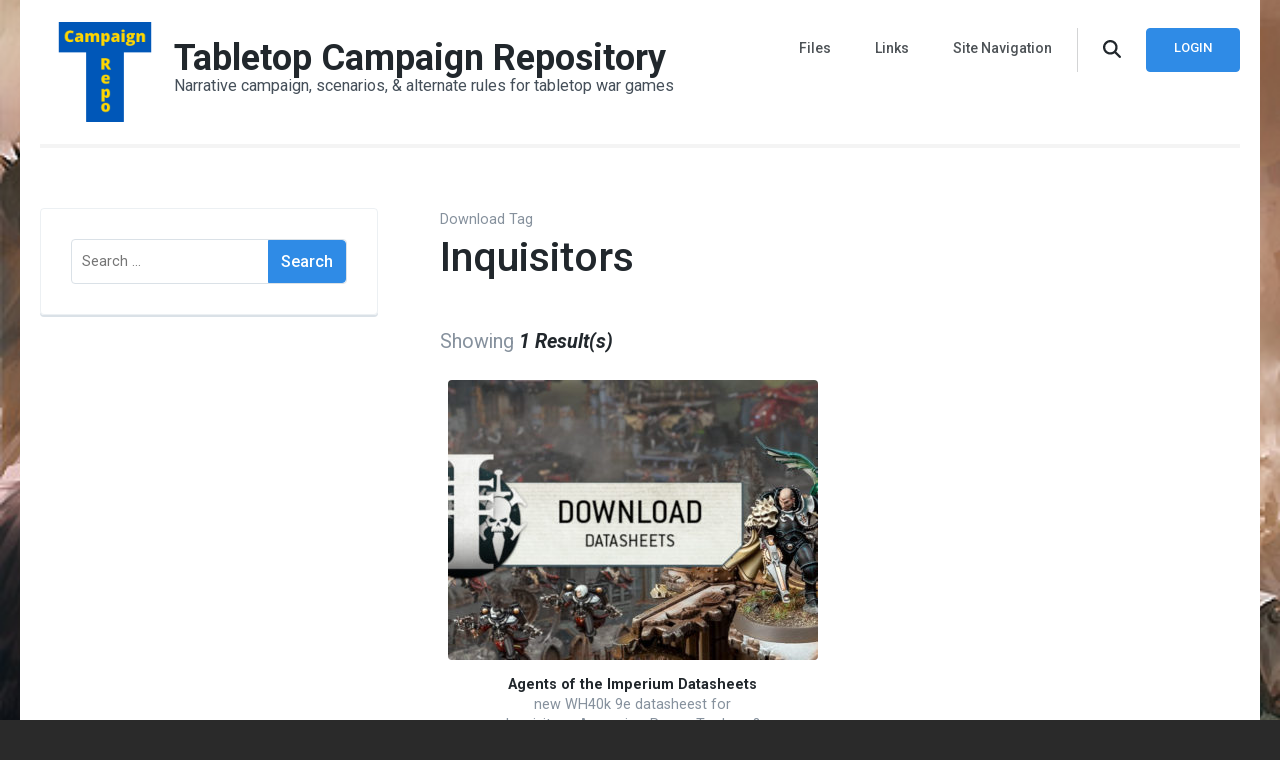

--- FILE ---
content_type: text/html; charset=UTF-8
request_url: https://tcrepo.com/downloads/tag/inquisitors/
body_size: 11270
content:
    <!DOCTYPE html>
    <html lang="en-US">
    <head itemscope itemtype="https://schema.org/WebSite">
	    <meta charset="UTF-8">
    <meta name="viewport" content="width=device-width, initial-scale=1">
    <link rel="profile" href="http://gmpg.org/xfn/11">
    <meta name='robots' content='index, follow, max-image-preview:large, max-snippet:-1, max-video-preview:-1' />

	<!-- This site is optimized with the Yoast SEO plugin v26.7 - https://yoast.com/wordpress/plugins/seo/ -->
	<title>Inquisitors Archives | Tabletop Campaign Repository</title>
	<link rel="canonical" href="https://tcrepo.com/downloads/tag/inquisitors/" />
	<meta property="og:locale" content="en_US" />
	<meta property="og:type" content="article" />
	<meta property="og:title" content="Inquisitors Archives | Tabletop Campaign Repository" />
	<meta property="og:url" content="https://tcrepo.com/downloads/tag/inquisitors/" />
	<meta property="og:site_name" content="Tabletop Campaign Repository" />
	<meta name="twitter:card" content="summary_large_image" />
	<script type="application/ld+json" class="yoast-schema-graph">{"@context":"https://schema.org","@graph":[{"@type":"CollectionPage","@id":"https://tcrepo.com/downloads/tag/inquisitors/","url":"https://tcrepo.com/downloads/tag/inquisitors/","name":"Inquisitors Archives | Tabletop Campaign Repository","isPartOf":{"@id":"https://tcrepo.com/#website"},"primaryImageOfPage":{"@id":"https://tcrepo.com/downloads/tag/inquisitors/#primaryimage"},"image":{"@id":"https://tcrepo.com/downloads/tag/inquisitors/#primaryimage"},"thumbnailUrl":"https://tcrepo.com/wp-content/uploads/edd/2023/02/aoti.jpg","breadcrumb":{"@id":"https://tcrepo.com/downloads/tag/inquisitors/#breadcrumb"},"inLanguage":"en-US"},{"@type":"ImageObject","inLanguage":"en-US","@id":"https://tcrepo.com/downloads/tag/inquisitors/#primaryimage","url":"https://tcrepo.com/wp-content/uploads/edd/2023/02/aoti.jpg","contentUrl":"https://tcrepo.com/wp-content/uploads/edd/2023/02/aoti.jpg","width":918,"height":550},{"@type":"BreadcrumbList","@id":"https://tcrepo.com/downloads/tag/inquisitors/#breadcrumb","itemListElement":[{"@type":"ListItem","position":1,"name":"Home","item":"https://tcrepo.com/"},{"@type":"ListItem","position":2,"name":"Inquisitors"}]},{"@type":"WebSite","@id":"https://tcrepo.com/#website","url":"https://tcrepo.com/","name":"Tabletop Campaign Repository","description":"Narrative campaign, scenarios, &amp; alternate rules for tabletop war games","publisher":{"@id":"https://tcrepo.com/#organization"},"potentialAction":[{"@type":"SearchAction","target":{"@type":"EntryPoint","urlTemplate":"https://tcrepo.com/?s={search_term_string}"},"query-input":{"@type":"PropertyValueSpecification","valueRequired":true,"valueName":"search_term_string"}}],"inLanguage":"en-US"},{"@type":"Organization","@id":"https://tcrepo.com/#organization","name":"Tabletop Campaign Repository","url":"https://tcrepo.com/","logo":{"@type":"ImageObject","inLanguage":"en-US","@id":"https://tcrepo.com/#/schema/logo/image/","url":"https://tcrepo.com/wp-content/uploads/2020/06/tcrepo_logo_title_orange_x_500.png","contentUrl":"https://tcrepo.com/wp-content/uploads/2020/06/tcrepo_logo_title_orange_x_500.png","width":500,"height":248,"caption":"Tabletop Campaign Repository"},"image":{"@id":"https://tcrepo.com/#/schema/logo/image/"}}]}</script>
	<!-- / Yoast SEO plugin. -->


<link rel='dns-prefetch' href='//fonts.googleapis.com' />
<link rel="alternate" type="application/rss+xml" title="Tabletop Campaign Repository &raquo; Feed" href="https://tcrepo.com/feed/" />
<link rel="alternate" type="application/rss+xml" title="Tabletop Campaign Repository &raquo; Comments Feed" href="https://tcrepo.com/comments/feed/" />
<link rel="alternate" type="application/rss+xml" title="Tabletop Campaign Repository &raquo; Inquisitors Download Tag Feed" href="https://tcrepo.com/downloads/tag/inquisitors/feed/" />
<style id='wp-img-auto-sizes-contain-inline-css' type='text/css'>
img:is([sizes=auto i],[sizes^="auto," i]){contain-intrinsic-size:3000px 1500px}
/*# sourceURL=wp-img-auto-sizes-contain-inline-css */
</style>
<style id='wp-emoji-styles-inline-css' type='text/css'>

	img.wp-smiley, img.emoji {
		display: inline !important;
		border: none !important;
		box-shadow: none !important;
		height: 1em !important;
		width: 1em !important;
		margin: 0 0.07em !important;
		vertical-align: -0.1em !important;
		background: none !important;
		padding: 0 !important;
	}
/*# sourceURL=wp-emoji-styles-inline-css */
</style>
<style id='wp-block-library-inline-css' type='text/css'>
:root{--wp-block-synced-color:#7a00df;--wp-block-synced-color--rgb:122,0,223;--wp-bound-block-color:var(--wp-block-synced-color);--wp-editor-canvas-background:#ddd;--wp-admin-theme-color:#007cba;--wp-admin-theme-color--rgb:0,124,186;--wp-admin-theme-color-darker-10:#006ba1;--wp-admin-theme-color-darker-10--rgb:0,107,160.5;--wp-admin-theme-color-darker-20:#005a87;--wp-admin-theme-color-darker-20--rgb:0,90,135;--wp-admin-border-width-focus:2px}@media (min-resolution:192dpi){:root{--wp-admin-border-width-focus:1.5px}}.wp-element-button{cursor:pointer}:root .has-very-light-gray-background-color{background-color:#eee}:root .has-very-dark-gray-background-color{background-color:#313131}:root .has-very-light-gray-color{color:#eee}:root .has-very-dark-gray-color{color:#313131}:root .has-vivid-green-cyan-to-vivid-cyan-blue-gradient-background{background:linear-gradient(135deg,#00d084,#0693e3)}:root .has-purple-crush-gradient-background{background:linear-gradient(135deg,#34e2e4,#4721fb 50%,#ab1dfe)}:root .has-hazy-dawn-gradient-background{background:linear-gradient(135deg,#faaca8,#dad0ec)}:root .has-subdued-olive-gradient-background{background:linear-gradient(135deg,#fafae1,#67a671)}:root .has-atomic-cream-gradient-background{background:linear-gradient(135deg,#fdd79a,#004a59)}:root .has-nightshade-gradient-background{background:linear-gradient(135deg,#330968,#31cdcf)}:root .has-midnight-gradient-background{background:linear-gradient(135deg,#020381,#2874fc)}:root{--wp--preset--font-size--normal:16px;--wp--preset--font-size--huge:42px}.has-regular-font-size{font-size:1em}.has-larger-font-size{font-size:2.625em}.has-normal-font-size{font-size:var(--wp--preset--font-size--normal)}.has-huge-font-size{font-size:var(--wp--preset--font-size--huge)}.has-text-align-center{text-align:center}.has-text-align-left{text-align:left}.has-text-align-right{text-align:right}.has-fit-text{white-space:nowrap!important}#end-resizable-editor-section{display:none}.aligncenter{clear:both}.items-justified-left{justify-content:flex-start}.items-justified-center{justify-content:center}.items-justified-right{justify-content:flex-end}.items-justified-space-between{justify-content:space-between}.screen-reader-text{border:0;clip-path:inset(50%);height:1px;margin:-1px;overflow:hidden;padding:0;position:absolute;width:1px;word-wrap:normal!important}.screen-reader-text:focus{background-color:#ddd;clip-path:none;color:#444;display:block;font-size:1em;height:auto;left:5px;line-height:normal;padding:15px 23px 14px;text-decoration:none;top:5px;width:auto;z-index:100000}html :where(.has-border-color){border-style:solid}html :where([style*=border-top-color]){border-top-style:solid}html :where([style*=border-right-color]){border-right-style:solid}html :where([style*=border-bottom-color]){border-bottom-style:solid}html :where([style*=border-left-color]){border-left-style:solid}html :where([style*=border-width]){border-style:solid}html :where([style*=border-top-width]){border-top-style:solid}html :where([style*=border-right-width]){border-right-style:solid}html :where([style*=border-bottom-width]){border-bottom-style:solid}html :where([style*=border-left-width]){border-left-style:solid}html :where(img[class*=wp-image-]){height:auto;max-width:100%}:where(figure){margin:0 0 1em}html :where(.is-position-sticky){--wp-admin--admin-bar--position-offset:var(--wp-admin--admin-bar--height,0px)}@media screen and (max-width:600px){html :where(.is-position-sticky){--wp-admin--admin-bar--position-offset:0px}}

/*# sourceURL=wp-block-library-inline-css */
</style><style id='global-styles-inline-css' type='text/css'>
:root{--wp--preset--aspect-ratio--square: 1;--wp--preset--aspect-ratio--4-3: 4/3;--wp--preset--aspect-ratio--3-4: 3/4;--wp--preset--aspect-ratio--3-2: 3/2;--wp--preset--aspect-ratio--2-3: 2/3;--wp--preset--aspect-ratio--16-9: 16/9;--wp--preset--aspect-ratio--9-16: 9/16;--wp--preset--color--black: #000000;--wp--preset--color--cyan-bluish-gray: #abb8c3;--wp--preset--color--white: #ffffff;--wp--preset--color--pale-pink: #f78da7;--wp--preset--color--vivid-red: #cf2e2e;--wp--preset--color--luminous-vivid-orange: #ff6900;--wp--preset--color--luminous-vivid-amber: #fcb900;--wp--preset--color--light-green-cyan: #7bdcb5;--wp--preset--color--vivid-green-cyan: #00d084;--wp--preset--color--pale-cyan-blue: #8ed1fc;--wp--preset--color--vivid-cyan-blue: #0693e3;--wp--preset--color--vivid-purple: #9b51e0;--wp--preset--gradient--vivid-cyan-blue-to-vivid-purple: linear-gradient(135deg,rgb(6,147,227) 0%,rgb(155,81,224) 100%);--wp--preset--gradient--light-green-cyan-to-vivid-green-cyan: linear-gradient(135deg,rgb(122,220,180) 0%,rgb(0,208,130) 100%);--wp--preset--gradient--luminous-vivid-amber-to-luminous-vivid-orange: linear-gradient(135deg,rgb(252,185,0) 0%,rgb(255,105,0) 100%);--wp--preset--gradient--luminous-vivid-orange-to-vivid-red: linear-gradient(135deg,rgb(255,105,0) 0%,rgb(207,46,46) 100%);--wp--preset--gradient--very-light-gray-to-cyan-bluish-gray: linear-gradient(135deg,rgb(238,238,238) 0%,rgb(169,184,195) 100%);--wp--preset--gradient--cool-to-warm-spectrum: linear-gradient(135deg,rgb(74,234,220) 0%,rgb(151,120,209) 20%,rgb(207,42,186) 40%,rgb(238,44,130) 60%,rgb(251,105,98) 80%,rgb(254,248,76) 100%);--wp--preset--gradient--blush-light-purple: linear-gradient(135deg,rgb(255,206,236) 0%,rgb(152,150,240) 100%);--wp--preset--gradient--blush-bordeaux: linear-gradient(135deg,rgb(254,205,165) 0%,rgb(254,45,45) 50%,rgb(107,0,62) 100%);--wp--preset--gradient--luminous-dusk: linear-gradient(135deg,rgb(255,203,112) 0%,rgb(199,81,192) 50%,rgb(65,88,208) 100%);--wp--preset--gradient--pale-ocean: linear-gradient(135deg,rgb(255,245,203) 0%,rgb(182,227,212) 50%,rgb(51,167,181) 100%);--wp--preset--gradient--electric-grass: linear-gradient(135deg,rgb(202,248,128) 0%,rgb(113,206,126) 100%);--wp--preset--gradient--midnight: linear-gradient(135deg,rgb(2,3,129) 0%,rgb(40,116,252) 100%);--wp--preset--font-size--small: 13px;--wp--preset--font-size--medium: 20px;--wp--preset--font-size--large: 36px;--wp--preset--font-size--x-large: 42px;--wp--preset--spacing--20: 0.44rem;--wp--preset--spacing--30: 0.67rem;--wp--preset--spacing--40: 1rem;--wp--preset--spacing--50: 1.5rem;--wp--preset--spacing--60: 2.25rem;--wp--preset--spacing--70: 3.38rem;--wp--preset--spacing--80: 5.06rem;--wp--preset--shadow--natural: 6px 6px 9px rgba(0, 0, 0, 0.2);--wp--preset--shadow--deep: 12px 12px 50px rgba(0, 0, 0, 0.4);--wp--preset--shadow--sharp: 6px 6px 0px rgba(0, 0, 0, 0.2);--wp--preset--shadow--outlined: 6px 6px 0px -3px rgb(255, 255, 255), 6px 6px rgb(0, 0, 0);--wp--preset--shadow--crisp: 6px 6px 0px rgb(0, 0, 0);}:where(.is-layout-flex){gap: 0.5em;}:where(.is-layout-grid){gap: 0.5em;}body .is-layout-flex{display: flex;}.is-layout-flex{flex-wrap: wrap;align-items: center;}.is-layout-flex > :is(*, div){margin: 0;}body .is-layout-grid{display: grid;}.is-layout-grid > :is(*, div){margin: 0;}:where(.wp-block-columns.is-layout-flex){gap: 2em;}:where(.wp-block-columns.is-layout-grid){gap: 2em;}:where(.wp-block-post-template.is-layout-flex){gap: 1.25em;}:where(.wp-block-post-template.is-layout-grid){gap: 1.25em;}.has-black-color{color: var(--wp--preset--color--black) !important;}.has-cyan-bluish-gray-color{color: var(--wp--preset--color--cyan-bluish-gray) !important;}.has-white-color{color: var(--wp--preset--color--white) !important;}.has-pale-pink-color{color: var(--wp--preset--color--pale-pink) !important;}.has-vivid-red-color{color: var(--wp--preset--color--vivid-red) !important;}.has-luminous-vivid-orange-color{color: var(--wp--preset--color--luminous-vivid-orange) !important;}.has-luminous-vivid-amber-color{color: var(--wp--preset--color--luminous-vivid-amber) !important;}.has-light-green-cyan-color{color: var(--wp--preset--color--light-green-cyan) !important;}.has-vivid-green-cyan-color{color: var(--wp--preset--color--vivid-green-cyan) !important;}.has-pale-cyan-blue-color{color: var(--wp--preset--color--pale-cyan-blue) !important;}.has-vivid-cyan-blue-color{color: var(--wp--preset--color--vivid-cyan-blue) !important;}.has-vivid-purple-color{color: var(--wp--preset--color--vivid-purple) !important;}.has-black-background-color{background-color: var(--wp--preset--color--black) !important;}.has-cyan-bluish-gray-background-color{background-color: var(--wp--preset--color--cyan-bluish-gray) !important;}.has-white-background-color{background-color: var(--wp--preset--color--white) !important;}.has-pale-pink-background-color{background-color: var(--wp--preset--color--pale-pink) !important;}.has-vivid-red-background-color{background-color: var(--wp--preset--color--vivid-red) !important;}.has-luminous-vivid-orange-background-color{background-color: var(--wp--preset--color--luminous-vivid-orange) !important;}.has-luminous-vivid-amber-background-color{background-color: var(--wp--preset--color--luminous-vivid-amber) !important;}.has-light-green-cyan-background-color{background-color: var(--wp--preset--color--light-green-cyan) !important;}.has-vivid-green-cyan-background-color{background-color: var(--wp--preset--color--vivid-green-cyan) !important;}.has-pale-cyan-blue-background-color{background-color: var(--wp--preset--color--pale-cyan-blue) !important;}.has-vivid-cyan-blue-background-color{background-color: var(--wp--preset--color--vivid-cyan-blue) !important;}.has-vivid-purple-background-color{background-color: var(--wp--preset--color--vivid-purple) !important;}.has-black-border-color{border-color: var(--wp--preset--color--black) !important;}.has-cyan-bluish-gray-border-color{border-color: var(--wp--preset--color--cyan-bluish-gray) !important;}.has-white-border-color{border-color: var(--wp--preset--color--white) !important;}.has-pale-pink-border-color{border-color: var(--wp--preset--color--pale-pink) !important;}.has-vivid-red-border-color{border-color: var(--wp--preset--color--vivid-red) !important;}.has-luminous-vivid-orange-border-color{border-color: var(--wp--preset--color--luminous-vivid-orange) !important;}.has-luminous-vivid-amber-border-color{border-color: var(--wp--preset--color--luminous-vivid-amber) !important;}.has-light-green-cyan-border-color{border-color: var(--wp--preset--color--light-green-cyan) !important;}.has-vivid-green-cyan-border-color{border-color: var(--wp--preset--color--vivid-green-cyan) !important;}.has-pale-cyan-blue-border-color{border-color: var(--wp--preset--color--pale-cyan-blue) !important;}.has-vivid-cyan-blue-border-color{border-color: var(--wp--preset--color--vivid-cyan-blue) !important;}.has-vivid-purple-border-color{border-color: var(--wp--preset--color--vivid-purple) !important;}.has-vivid-cyan-blue-to-vivid-purple-gradient-background{background: var(--wp--preset--gradient--vivid-cyan-blue-to-vivid-purple) !important;}.has-light-green-cyan-to-vivid-green-cyan-gradient-background{background: var(--wp--preset--gradient--light-green-cyan-to-vivid-green-cyan) !important;}.has-luminous-vivid-amber-to-luminous-vivid-orange-gradient-background{background: var(--wp--preset--gradient--luminous-vivid-amber-to-luminous-vivid-orange) !important;}.has-luminous-vivid-orange-to-vivid-red-gradient-background{background: var(--wp--preset--gradient--luminous-vivid-orange-to-vivid-red) !important;}.has-very-light-gray-to-cyan-bluish-gray-gradient-background{background: var(--wp--preset--gradient--very-light-gray-to-cyan-bluish-gray) !important;}.has-cool-to-warm-spectrum-gradient-background{background: var(--wp--preset--gradient--cool-to-warm-spectrum) !important;}.has-blush-light-purple-gradient-background{background: var(--wp--preset--gradient--blush-light-purple) !important;}.has-blush-bordeaux-gradient-background{background: var(--wp--preset--gradient--blush-bordeaux) !important;}.has-luminous-dusk-gradient-background{background: var(--wp--preset--gradient--luminous-dusk) !important;}.has-pale-ocean-gradient-background{background: var(--wp--preset--gradient--pale-ocean) !important;}.has-electric-grass-gradient-background{background: var(--wp--preset--gradient--electric-grass) !important;}.has-midnight-gradient-background{background: var(--wp--preset--gradient--midnight) !important;}.has-small-font-size{font-size: var(--wp--preset--font-size--small) !important;}.has-medium-font-size{font-size: var(--wp--preset--font-size--medium) !important;}.has-large-font-size{font-size: var(--wp--preset--font-size--large) !important;}.has-x-large-font-size{font-size: var(--wp--preset--font-size--x-large) !important;}
/*# sourceURL=global-styles-inline-css */
</style>

<style id='classic-theme-styles-inline-css' type='text/css'>
/*! This file is auto-generated */
.wp-block-button__link{color:#fff;background-color:#32373c;border-radius:9999px;box-shadow:none;text-decoration:none;padding:calc(.667em + 2px) calc(1.333em + 2px);font-size:1.125em}.wp-block-file__button{background:#32373c;color:#fff;text-decoration:none}
/*# sourceURL=/wp-includes/css/classic-themes.min.css */
</style>
<link rel='stylesheet' id='edd-styles-css' href='https://tcrepo.com/wp-content/plugins/easy-digital-downloads/templates/edd.min.css?ver=2.9.26' type='text/css' media='all' />
<link rel='stylesheet' id='raratheme-companion-css' href='https://tcrepo.com/wp-content/plugins/raratheme-companion/public/css/raratheme-companion-public.min.css?ver=1.4.4' type='text/css' media='all' />
<link rel='stylesheet' id='digital-download-google-fonts-css' href='https://fonts.googleapis.com/css?family=Roboto%3A100%2C100i%2C300%2C300i%2C400%2C400i%2C500%2C500i%2C700%2C700i%2C900%2C900i' type='text/css' media='all' />
<link rel='stylesheet' id='digital-download-css' href='https://tcrepo.com/wp-content/themes/digital-download/style.css?ver=1.0.6' type='text/css' media='all' />
<script type="text/javascript" src="https://tcrepo.com/wp-includes/js/jquery/jquery.min.js?ver=3.7.1" id="jquery-core-js"></script>
<script type="text/javascript" src="https://tcrepo.com/wp-includes/js/jquery/jquery-migrate.min.js?ver=3.4.1" id="jquery-migrate-js"></script>
<link rel="https://api.w.org/" href="https://tcrepo.com/wp-json/" /><link rel="EditURI" type="application/rsd+xml" title="RSD" href="https://tcrepo.com/xmlrpc.php?rsd" />
<meta name="generator" content="WordPress 6.9" />
<meta name="generator" content="Easy Digital Downloads v2.9.26" />
<style type="text/css" id="custom-background-css">
body.custom-background { background-color: #2a2a2a; background-image: url("https://tcrepo.com/wp-content/uploads/2020/06/not-so-tall-now-are-ye.jpg"); background-position: center center; background-size: cover; background-repeat: no-repeat; background-attachment: fixed; }
</style>
	<script>(()=>{var o=[],i={};["on","off","toggle","show"].forEach((l=>{i[l]=function(){o.push([l,arguments])}})),window.Boxzilla=i,window.boxzilla_queue=o})();</script><link rel="icon" href="https://tcrepo.com/wp-content/uploads/2022/02/tcrepo_logo_x_500_UA-60x60.png" sizes="32x32" />
<link rel="icon" href="https://tcrepo.com/wp-content/uploads/2022/02/tcrepo_logo_x_500_UA-300x300.png" sizes="192x192" />
<link rel="apple-touch-icon" href="https://tcrepo.com/wp-content/uploads/2022/02/tcrepo_logo_x_500_UA-300x300.png" />
<meta name="msapplication-TileImage" content="https://tcrepo.com/wp-content/uploads/2022/02/tcrepo_logo_x_500_UA-300x300.png" />

<!-- BEGIN Tracking code for Matomo -->
<script type="text/javascript">var _paq = window._paq || []; _paq.push(["setUserId", "_unknown"]); _paq.push(["trackPageView"]); _paq.push(["enableLinkTracking"]); (function() { var u="https://steamforge.net/matomo/"; _paq.push(["setTrackerUrl", u+"piwik.php"]); _paq.push(["setSiteId", "5"]); var d=document, g=d.createElement("script"), s=d.getElementsByTagName("script")[0]; g.type="text/javascript"; g.defer=true; g.async=true; g.src=u+"piwik.js"; s.parentNode.insertBefore(g,s); })();</script>
<!-- END Tracking code for Matomo -->

</head>

<body class="archive tax-download_tag term-inquisitors term-1214 custom-background wp-custom-logo wp-theme-digital-download hfeed custom-background-image custom-background-color leftsidebar" itemscope itemtype="https://schema.org/WebPage">

    <div id="page" class="site">
        <a class="skip-link screen-reader-text" href="#acc-content">Skip to content (Press Enter)</a>
    	<div class="header-holder">
		<div class="overlay"></div>
		<div class="container">
			<header id="masthead" class="site-header" itemscope itemtype="https://schema.org/WPHeader">
				    <div class="site-branding" itemscope itemtype="https://schema.org/Organization">
		<a href="https://tcrepo.com/" class="custom-logo-link" rel="home"><img width="500" height="500" src="https://tcrepo.com/wp-content/uploads/2022/02/tcrepo_logo_x_500_UA.png" class="custom-logo" alt="Tabletop Campaign Repository" decoding="async" fetchpriority="high" srcset="https://tcrepo.com/wp-content/uploads/2022/02/tcrepo_logo_x_500_UA.png 500w, https://tcrepo.com/wp-content/uploads/2022/02/tcrepo_logo_x_500_UA-300x300.png 300w, https://tcrepo.com/wp-content/uploads/2022/02/tcrepo_logo_x_500_UA-150x150.png 150w, https://tcrepo.com/wp-content/uploads/2022/02/tcrepo_logo_x_500_UA-60x60.png 60w" sizes="(max-width: 500px) 100vw, 500px" /></a>        <div class="text-logo">
                            <p class="site-title" itemprop="name"><a href="https://tcrepo.com/" rel="home" itemprop="url">Tabletop Campaign Repository</a></p>
                            <p class="site-description">Narrative campaign, scenarios, &amp; alternate rules for tabletop war games</p>
                    </div><!-- .text-logo -->
	</div><!-- .site-branding -->
    				<div class="right">
					<div id="toggle-button"><span></span></div>
                    <nav id="site-navigation" class="main-navigation" itemscope itemtype="https://schema.org/SiteNavigationElement">
                        <div class="menu-header-container"><ul id="primary-menu" class="menu"><li id="menu-item-384" class="menu-item menu-item-type-post_type menu-item-object-page menu-item-has-children menu-item-384"><a href="https://tcrepo.com/product-grid/" title="												">Files</a>
<ul class="sub-menu">
	<li id="menu-item-667" class="menu-item menu-item-type-taxonomy menu-item-object-download_category menu-item-has-children menu-item-667"><a href="https://tcrepo.com/downloads/category/game-systems/">Game Systems</a>
	<ul class="sub-menu">
		<li id="menu-item-1519" class="menu-item menu-item-type-taxonomy menu-item-object-download_category menu-item-1519"><a href="https://tcrepo.com/downloads/category/game-systems/adeptus-titanicus/">Adeptus Titanicus</a></li>
		<li id="menu-item-2105" class="menu-item menu-item-type-taxonomy menu-item-object-download_category menu-item-2105"><a href="https://tcrepo.com/downloads/category/game-systems/aeronautica-imperialis/">Aeronautica Imperialis</a></li>
		<li id="menu-item-444" class="menu-item menu-item-type-taxonomy menu-item-object-download_category menu-item-444"><a href="https://tcrepo.com/downloads/category/game-systems/age-of-sigmar/">Age of Sigmar</a></li>
		<li id="menu-item-7500" class="menu-item menu-item-type-taxonomy menu-item-object-download_category menu-item-7500"><a href="https://tcrepo.com/downloads/category/game-systems/battletech/">BattleTech</a></li>
		<li id="menu-item-4913" class="menu-item menu-item-type-taxonomy menu-item-object-download_category menu-item-4913"><a href="https://tcrepo.com/downloads/category/game-systems/bladeborn/">Bladeborn</a></li>
		<li id="menu-item-2074" class="menu-item menu-item-type-taxonomy menu-item-object-download_category menu-item-2074"><a href="https://tcrepo.com/downloads/category/game-systems/conquest/">Conquest</a></li>
		<li id="menu-item-8382" class="menu-item menu-item-type-taxonomy menu-item-object-download_category menu-item-8382"><a href="https://tcrepo.com/downloads/category/game-systems/dystopian-wars/">Dystopian Wars</a></li>
		<li id="menu-item-7098" class="menu-item menu-item-type-taxonomy menu-item-object-download_category menu-item-7098"><a href="https://tcrepo.com/downloads/category/game-systems/enderain/">Enderain</a></li>
		<li id="menu-item-6367" class="menu-item menu-item-type-taxonomy menu-item-object-download_category menu-item-6367"><a href="https://tcrepo.com/downloads/category/game-systems/first-blood/">First Blood</a></li>
		<li id="menu-item-4206" class="menu-item menu-item-type-taxonomy menu-item-object-download_category menu-item-4206"><a href="https://tcrepo.com/downloads/category/game-systems/gaslands/">Gaslands</a></li>
		<li id="menu-item-2339" class="menu-item menu-item-type-taxonomy menu-item-object-download_category menu-item-2339"><a href="https://tcrepo.com/downloads/category/game-systems/gorkamorka/">Gorkamorka</a></li>
		<li id="menu-item-663" class="menu-item menu-item-type-taxonomy menu-item-object-download_category menu-item-663"><a href="https://tcrepo.com/downloads/category/game-systems/kill-team/">Kill Team</a></li>
		<li id="menu-item-2225" class="menu-item menu-item-type-taxonomy menu-item-object-download_category menu-item-2225"><a href="https://tcrepo.com/downloads/category/game-systems/kings-of-war/">Kings of War</a></li>
		<li id="menu-item-4706" class="menu-item menu-item-type-taxonomy menu-item-object-download_category menu-item-4706"><a href="https://tcrepo.com/downloads/category/game-systems/man-o-war/">Man O&#8217; War</a></li>
		<li id="menu-item-4707" class="menu-item menu-item-type-taxonomy menu-item-object-download_category menu-item-4707"><a href="https://tcrepo.com/downloads/category/game-systems/middle-earth-strategy-battle-game/">Middle-Earth Strategy Battle Game</a></li>
		<li id="menu-item-2625" class="menu-item menu-item-type-taxonomy menu-item-object-download_category menu-item-2625"><a href="https://tcrepo.com/downloads/category/game-systems/mordheim/">Mordheim</a></li>
		<li id="menu-item-3011" class="menu-item menu-item-type-taxonomy menu-item-object-download_category menu-item-3011"><a href="https://tcrepo.com/downloads/category/game-systems/necromunda/">Necromunda</a></li>
		<li id="menu-item-4923" class="menu-item menu-item-type-taxonomy menu-item-object-download_category menu-item-4923"><a href="https://tcrepo.com/downloads/category/game-systems/reign-in-hell/">Reign in Hell</a></li>
		<li id="menu-item-6093" class="menu-item menu-item-type-taxonomy menu-item-object-download_category menu-item-6093"><a href="https://tcrepo.com/downloads/category/game-systems/space-marine-heroes-battle-game/">Space Marine Heroes Battle Game</a></li>
		<li id="menu-item-7173" class="menu-item menu-item-type-taxonomy menu-item-object-download_category menu-item-7173"><a href="https://tcrepo.com/downloads/category/game-systems/star-wars-legion/">Star Wars: Legion</a></li>
		<li id="menu-item-2770" class="menu-item menu-item-type-taxonomy menu-item-object-download_category menu-item-2770"><a href="https://tcrepo.com/downloads/category/game-systems/star-wars-x-wing/">Star Wars: X-Wing</a></li>
		<li id="menu-item-1797" class="menu-item menu-item-type-taxonomy menu-item-object-download_category menu-item-1797"><a href="https://tcrepo.com/downloads/category/game-systems/the-9th-age/">The 9th Age</a></li>
		<li id="menu-item-749" class="menu-item menu-item-type-taxonomy menu-item-object-download_category menu-item-749"><a href="https://tcrepo.com/downloads/category/game-systems/the-horus-heresy/">The Horus Heresy</a></li>
		<li id="menu-item-2122" class="menu-item menu-item-type-taxonomy menu-item-object-download_category menu-item-2122"><a href="https://tcrepo.com/downloads/category/game-systems/warcry/">Warcry</a></li>
		<li id="menu-item-656" class="menu-item menu-item-type-taxonomy menu-item-object-download_category menu-item-656"><a href="https://tcrepo.com/downloads/category/game-systems/warhammer-40k/">Warhammer 40k</a></li>
		<li id="menu-item-657" class="menu-item menu-item-type-taxonomy menu-item-object-download_category menu-item-657"><a href="https://tcrepo.com/downloads/category/game-systems/warhammer-fantasy-battle/">Warhammer Fantasy Battle</a></li>
		<li id="menu-item-3887" class="menu-item menu-item-type-taxonomy menu-item-object-download_category menu-item-3887"><a href="https://tcrepo.com/downloads/category/game-systems/warmachine-hordes/">Warmachine/Hordes</a></li>
		<li id="menu-item-8642" class="menu-item menu-item-type-taxonomy menu-item-object-download_category menu-item-8642"><a href="https://tcrepo.com/downloads/category/game-systems/warmaster/">Warmaster</a></li>
		<li id="menu-item-3713" class="menu-item menu-item-type-taxonomy menu-item-object-download_category menu-item-3713"><a href="https://tcrepo.com/downloads/category/game-systems/warpath/">Warpath</a></li>
		<li id="menu-item-2529" class="menu-item menu-item-type-taxonomy menu-item-object-download_category menu-item-2529"><a href="https://tcrepo.com/downloads/category/game-systems/wh40k-apocalypse/">WH40k: Apocalypse</a></li>
	</ul>
</li>
	<li id="menu-item-669" class="menu-item menu-item-type-taxonomy menu-item-object-download_category menu-item-has-children menu-item-669"><a href="https://tcrepo.com/downloads/category/game-modes/">Game Modes</a>
	<ul class="sub-menu">
		<li id="menu-item-678" class="menu-item menu-item-type-taxonomy menu-item-object-download_category menu-item-678"><a href="https://tcrepo.com/downloads/category/game-modes/campaign/">Campaign</a></li>
		<li id="menu-item-3255" class="menu-item menu-item-type-taxonomy menu-item-object-download_category menu-item-3255"><a href="https://tcrepo.com/downloads/category/game-modes/event/">Event</a></li>
		<li id="menu-item-682" class="menu-item menu-item-type-taxonomy menu-item-object-download_category menu-item-682"><a href="https://tcrepo.com/downloads/category/game-modes/gm/">GM</a></li>
		<li id="menu-item-679" class="menu-item menu-item-type-taxonomy menu-item-object-download_category menu-item-679"><a href="https://tcrepo.com/downloads/category/game-modes/multi-player/">Multi Player</a></li>
		<li id="menu-item-681" class="menu-item menu-item-type-taxonomy menu-item-object-download_category menu-item-681"><a href="https://tcrepo.com/downloads/category/game-modes/narrative/">Narrative</a></li>
		<li id="menu-item-680" class="menu-item menu-item-type-taxonomy menu-item-object-download_category menu-item-680"><a href="https://tcrepo.com/downloads/category/game-modes/scenario/">Scenario</a></li>
		<li id="menu-item-660" class="menu-item menu-item-type-taxonomy menu-item-object-download_category menu-item-660"><a href="https://tcrepo.com/downloads/category/game-modes/skirmish/">Skirmish</a></li>
		<li id="menu-item-661" class="menu-item menu-item-type-taxonomy menu-item-object-download_category menu-item-661"><a href="https://tcrepo.com/downloads/category/game-modes/solo/">Solo</a></li>
		<li id="menu-item-1006" class="menu-item menu-item-type-taxonomy menu-item-object-download_category menu-item-1006"><a href="https://tcrepo.com/downloads/category/game-modes/supplementary-rules/">Supplementary Rules</a></li>
		<li id="menu-item-1033" class="menu-item menu-item-type-taxonomy menu-item-object-download_category menu-item-1033"><a href="https://tcrepo.com/downloads/category/game-modes/team/">Team</a></li>
		<li id="menu-item-665" class="menu-item menu-item-type-taxonomy menu-item-object-download_category menu-item-665"><a href="https://tcrepo.com/downloads/category/game-modes/tournament/">Tournament</a></li>
		<li id="menu-item-677" class="menu-item menu-item-type-taxonomy menu-item-object-download_category menu-item-677"><a href="https://tcrepo.com/downloads/category/game-modes/two-player/">Two Player</a></li>
	</ul>
</li>
	<li id="menu-item-668" class="menu-item menu-item-type-taxonomy menu-item-object-download_category menu-item-has-children menu-item-668"><a href="https://tcrepo.com/downloads/category/sources/">Sources</a>
	<ul class="sub-menu">
		<li id="menu-item-671" class="menu-item menu-item-type-taxonomy menu-item-object-download_category menu-item-671"><a href="https://tcrepo.com/downloads/category/sources/game-store-club/">Game Store/Club</a></li>
		<li id="menu-item-658" class="menu-item menu-item-type-taxonomy menu-item-object-download_category menu-item-658"><a href="https://tcrepo.com/downloads/category/sources/homebrew/">Homebrew</a></li>
		<li id="menu-item-659" class="menu-item menu-item-type-taxonomy menu-item-object-download_category menu-item-659"><a href="https://tcrepo.com/downloads/category/sources/official/">Official</a></li>
	</ul>
</li>
	<li id="menu-item-2590" class="menu-item menu-item-type-taxonomy menu-item-object-download_category menu-item-2590"><a href="https://tcrepo.com/downloads/category/army-books-and-units/">Army Books and Units</a></li>
	<li id="menu-item-4906" class="menu-item menu-item-type-taxonomy menu-item-object-download_category menu-item-has-children menu-item-4906"><a href="https://tcrepo.com/downloads/category/core-rules-expansions/">Core Rules &amp; Expansions</a>
	<ul class="sub-menu">
		<li id="menu-item-4915" class="menu-item menu-item-type-taxonomy menu-item-object-download_category menu-item-4915"><a href="https://tcrepo.com/downloads/category/core-rules-expansions/core-rules/">Core Rules</a></li>
		<li id="menu-item-4917" class="menu-item menu-item-type-taxonomy menu-item-object-download_category menu-item-4917"><a href="https://tcrepo.com/downloads/category/core-rules-expansions/expansions/">Expansions</a></li>
		<li id="menu-item-4916" class="menu-item menu-item-type-taxonomy menu-item-object-download_category menu-item-4916"><a href="https://tcrepo.com/downloads/category/core-rules-expansions/alternate-core-rules/">Alternate Core Rules</a></li>
	</ul>
</li>
	<li id="menu-item-3714" class="menu-item menu-item-type-taxonomy menu-item-object-download_category menu-item-3714"><a href="https://tcrepo.com/downloads/category/ezines/">eZines</a></li>
	<li id="menu-item-3944" class="menu-item menu-item-type-taxonomy menu-item-object-download_category menu-item-3944"><a href="https://tcrepo.com/downloads/category/fiction/">Fiction</a></li>
	<li id="menu-item-972" class="menu-item menu-item-type-taxonomy menu-item-object-download_category menu-item-has-children menu-item-972"><a href="https://tcrepo.com/downloads/category/resources/">Resources</a>
	<ul class="sub-menu">
		<li id="menu-item-5899" class="menu-item menu-item-type-taxonomy menu-item-object-download_category menu-item-5899"><a href="https://tcrepo.com/downloads/category/resources/event-cards-and-counters/">Event Cards and Counters</a></li>
		<li id="menu-item-4921" class="menu-item menu-item-type-taxonomy menu-item-object-download_category menu-item-4921"><a href="https://tcrepo.com/downloads/category/resources/templates/">Templates</a></li>
		<li id="menu-item-4920" class="menu-item menu-item-type-taxonomy menu-item-object-download_category menu-item-4920"><a href="https://tcrepo.com/downloads/category/resources/trackers/">Trackers</a></li>
		<li id="menu-item-4918" class="menu-item menu-item-type-taxonomy menu-item-object-download_category menu-item-4918"><a href="https://tcrepo.com/downloads/category/resources/quick-references/">Quick References</a></li>
	</ul>
</li>
</ul>
</li>
<li id="menu-item-515" class="menu-item menu-item-type-post_type menu-item-object-page menu-item-has-children menu-item-515"><a href="https://tcrepo.com/links/">Links</a>
<ul class="sub-menu">
	<li id="menu-item-1172" class="menu-item menu-item-type-post_type menu-item-object-page menu-item-1172"><a href="https://tcrepo.com/age-of-sigmar-links/">Age of Sigmar</a></li>
	<li id="menu-item-6374" class="menu-item menu-item-type-post_type menu-item-object-page menu-item-6374"><a href="https://tcrepo.com/conquest-links/">Conquest</a></li>
	<li id="menu-item-6375" class="menu-item menu-item-type-post_type menu-item-object-page menu-item-6375"><a href="https://tcrepo.com/first-blood-links/">First Blood</a></li>
	<li id="menu-item-2443" class="menu-item menu-item-type-post_type menu-item-object-page menu-item-2443"><a href="https://tcrepo.com/gorkamorka-links/">Gorkamorka</a></li>
	<li id="menu-item-4818" class="menu-item menu-item-type-post_type menu-item-object-page menu-item-4818"><a href="https://tcrepo.com/kill-team-links/">Kill Team</a></li>
	<li id="menu-item-2263" class="menu-item menu-item-type-post_type menu-item-object-page menu-item-2263"><a href="https://tcrepo.com/map-making-tools/">Map Making Tools</a></li>
	<li id="menu-item-2705" class="menu-item menu-item-type-post_type menu-item-object-page menu-item-2705"><a href="https://tcrepo.com/mordheim-links/">Mordheim</a></li>
	<li id="menu-item-1197" class="menu-item menu-item-type-post_type menu-item-object-page menu-item-1197"><a href="https://tcrepo.com/necromunda-links/">Necromunda</a></li>
	<li id="menu-item-2602" class="menu-item menu-item-type-post_type menu-item-object-page menu-item-2602"><a href="https://tcrepo.com/other-links/">Other Links</a></li>
	<li id="menu-item-2697" class="menu-item menu-item-type-post_type menu-item-object-page menu-item-2697"><a href="https://tcrepo.com/painting-and-modelling-tutorials/">Painting &#038; Modelling Tutorials</a></li>
	<li id="menu-item-1196" class="menu-item menu-item-type-post_type menu-item-object-page menu-item-1196"><a href="https://tcrepo.com/the-horus-heresy-links/">The Horus Heresy</a></li>
	<li id="menu-item-2912" class="menu-item menu-item-type-post_type menu-item-object-page menu-item-2912"><a href="https://tcrepo.com/warcry-links/">Warcry</a></li>
	<li id="menu-item-1171" class="menu-item menu-item-type-post_type menu-item-object-page menu-item-1171"><a href="https://tcrepo.com/warhammer-40k-links/">Warhammer 40k</a></li>
	<li id="menu-item-2548" class="menu-item menu-item-type-post_type menu-item-object-page menu-item-2548"><a href="https://tcrepo.com/warhammer-fantasy-battle-links/">Warhammer Fantasy Battle</a></li>
	<li id="menu-item-3994" class="menu-item menu-item-type-post_type menu-item-object-page menu-item-3994"><a href="https://tcrepo.com/warmachine-hordes-links/">Warmachine/Hordes</a></li>
	<li id="menu-item-2533" class="menu-item menu-item-type-post_type menu-item-object-page menu-item-2533"><a href="https://tcrepo.com/wh40k-apocalypse-links/">WH40k: Apocalypse</a></li>
</ul>
</li>
<li id="menu-item-3037" class="menu-item menu-item-type-post_type menu-item-object-page menu-item-has-children menu-item-3037"><a href="https://tcrepo.com/site-navigation/">Site Navigation</a>
<ul class="sub-menu">
	<li id="menu-item-3066" class="menu-item menu-item-type-post_type menu-item-object-page menu-item-3066"><a href="https://tcrepo.com/conversion-corner/">Conversion Corner</a></li>
	<li id="menu-item-9126" class="menu-item menu-item-type-post_type menu-item-object-page menu-item-9126"><a href="https://tcrepo.com/3d-model-index/">3D Model Index</a></li>
	<li id="menu-item-3045" class="menu-item menu-item-type-post_type menu-item-object-page menu-item-3045"><a href="https://tcrepo.com/submit-content/">Submit Content</a></li>
	<li id="menu-item-3046" class="menu-item menu-item-type-post_type menu-item-object-page menu-item-3046"><a href="https://tcrepo.com/about/">About</a></li>
</ul>
</li>
</ul></div>                    </nav><!-- #site-navigation -->
					<div class="tools">						
						    <button class="form-section">
		<span id="btn-search" class="fas fa-search"></span>
		<div class="form-holder">
			<form role="search" method="get" class="search-form" action="https://tcrepo.com/">
				<label>
					<span class="screen-reader-text">Search for:</span>
					<input type="search" class="search-field" placeholder="Search &hellip;" value="" name="s" />
				</label>
				<input type="submit" class="search-submit" value="Search" />
			</form>		</div>
	</button>
    <a href="https://tcrepo.com/login" class="btn-login btn-primary">Login</a>						
					</div>
				</div>
			</header>
		</div>
	</div>
    <div id="acc-content"><!-- for acccessibility purpose -->            <div id="content" class="site-content">
                    <div class="container">            
        
	<div id="primary" class="content-area">
        
            
        <header class="page-header">
        <span class="archive-type">Download Tag</span> <h1 class="page-title">Inquisitors</h1>        </header><!-- .page-header -->
        <div class="post-count">Showing <em>1 Result(s)</em></div>        
		<main id="main" class="site-main">

		<article id="post-7572" class="item post-7572 type-download status-publish has-post-thumbnail hentry download_category-army-books-and-units download_category-official download_category-warhammer-40k download_tag-agents-of-the-imperium download_tag-army-books-and-units download_tag-assassins download_tag-games-workshop download_tag-inquisitors download_tag-rogue-traders download_tag-warhammer-40k download_tag-wh40k-8th-9th-ed edd-download edd-download-cat-army-books-and-units edd-download-cat-official edd-download-cat-warhammer-40k edd-download-tag-agents-of-the-imperium edd-download-tag-army-books-and-units edd-download-tag-assassins edd-download-tag-games-workshop edd-download-tag-inquisitors edd-download-tag-rogue-traders edd-download-tag-warhammer-40k edd-download-tag-wh40k-8th-9th-ed" itemscope itemtype="https://schema.org/Product">
	<div class="download-holder">
        <div class="edd_download_image img-holder" align="center" tabindex="0">
	<img width="370" height="280" src="https://tcrepo.com/wp-content/uploads/edd/2023/02/aoti-370x280.jpg" class="attachment-digital-download-related size-digital-download-related wp-post-image" alt="" itemprop="image" decoding="async" />	<div class="download-image-overlay">        
		<div class="download-cart-view">
			<a href="https://tcrepo.com/downloads/agents-of-the-imperium-datasheets/" class="download-view-btn" title="View"></a>
			<a href="https://tcrepo.com/wp-content/uploads/edd/2023/02/Agents-of-the-Imperium.zip" class="download-cart-btn" title="Download"></a> <!--SMB: download directly from overlay on search page-->
		</div>		
	</div>
	</div>
<div id="edd_download_btn_7572" class="edd-download-buy-button" tabindex="0">
	
		<form id="edd_purchase_7572" class="edd_download_purchase_form edd_purchase_7572" method="post">

			<span itemprop="offers" itemscope itemtype="http://schema.org/Offer">
		<meta itemprop="price" content="0.00" />
		<meta itemprop="priceCurrency" content="USD" />
	</span>
	
		<div class="edd_purchase_submit_wrapper" align="center"> <!--SMB from Add to Cart Button to Direct Download button-->
			<a href="https://tcrepo.com/wp-content/uploads/edd/2023/02/Agents-of-the-Imperium.zip"><span class="btn-primary">Download File</span></a>		</div><!--end .edd_purchase_submit_wrapper-->

		<input type="hidden" name="download_id" value="7572">
							<input type="hidden" name="edd_action" class="edd_action_input" value="add_to_cart">
		
		
		
	</form><!--end #edd_purchase_7572-->
    <button class="btn-close">X</button>
</div>
<div class="text-holder" align="center">
	<h3 class="edd_download_title product-title" itemprop="name">
		<a itemprop="url" href="https://tcrepo.com/downloads/agents-of-the-imperium-datasheets/">Agents of the Imperium Datasheets</a>
	</h3><div class="text-holder" align="center">
	<h3 class="edd_download_title product-subtitle" itemprop="name">
		<a itemprop="url" href="https://tcrepo.com/downloads/agents-of-the-imperium-datasheets/">new WH40k 9e datasheest for Inquisitors, Assassins, Rogue Traders, & members of the Imperial Navy</a>
	</h3>	<div class="edd_price">
			</div>
</div><!-- .text-holder -->    </div><!-- .download-holder -->            
</article><!-- #post-7572 -->

		</main><!-- #main -->
        
                
	</div><!-- #primary -->


<aside id="secondary" class="widget-area" itemscope itemtype="https://schema.org/WPSideBar">
	<section id="search-3" class="widget widget_search"><form role="search" method="get" class="search-form" action="https://tcrepo.com/">
				<label>
					<span class="screen-reader-text">Search for:</span>
					<input type="search" class="search-field" placeholder="Search &hellip;" value="" name="s" />
				</label>
				<input type="submit" class="search-submit" value="Search" />
			</form></section></aside><!-- #secondary -->
            
            </div><!-- .container -->        
                    </div><!-- .site-content -->
            <footer id="colophon" class="site-footer" itemscope itemtype="https://schema.org/WPFooter">
        <div class="footer-b">
		<!--<div class="container">--> <!--/*SMB*/-->
			<div class="site-info">
            <span class="copyright">The files presented on this website are the property of their respective authors |  The site itself is released under the <a href="https://www.gnu.org/licenses/gpl-3.0.en.html" target="_blank">GNU General Public License v3</a> or later | </span>Theme based on <a href="https://rarathemes.com/wordpress-themes/digital-download/" target="_blank">Digital Download</a> by <a href="https://rarathemes.com" target="_blank"> Rara Theme</a> | Powered by <a href="https://easydigitaldownloads.com/" target="_blank"> Easy Digital Downloads</a> and <a href="https://wordpress.org/" target="_blank">WordPress</a>               
            </div>
            		<!--</div>-->
	</div>
        </footer><!-- #colophon -->
            </div><!-- #acc-content -->
    </div><!-- #page -->
    <script type="speculationrules">
{"prefetch":[{"source":"document","where":{"and":[{"href_matches":"/*"},{"not":{"href_matches":["/wp-*.php","/wp-admin/*","/wp-content/uploads/*","/wp-content/*","/wp-content/plugins/*","/wp-content/themes/digital-download/*","/*\\?(.+)"]}},{"not":{"selector_matches":"a[rel~=\"nofollow\"]"}},{"not":{"selector_matches":".no-prefetch, .no-prefetch a"}}]},"eagerness":"conservative"}]}
</script>
<script type="text/javascript" id="edd-ajax-js-extra">
/* <![CDATA[ */
var edd_scripts = {"ajaxurl":"https://tcrepo.com/wp-admin/admin-ajax.php","position_in_cart":"","has_purchase_links":"","already_in_cart_message":"You have already added this item to your cart","empty_cart_message":"Your cart is empty","loading":"Loading","select_option":"Please select an option","is_checkout":"0","default_gateway":"","redirect_to_checkout":"0","checkout_page":"https://tcrepo.com/checkout/","permalinks":"1","quantities_enabled":"","taxes_enabled":"0"};
//# sourceURL=edd-ajax-js-extra
/* ]]> */
</script>
<script type="text/javascript" src="https://tcrepo.com/wp-content/plugins/easy-digital-downloads/assets/js/edd-ajax.min.js?ver=2.9.26" id="edd-ajax-js"></script>
<script type="text/javascript" src="https://tcrepo.com/wp-content/plugins/raratheme-companion/public/js/isotope.pkgd.min.js?ver=3.0.5" id="isotope-pkgd-js"></script>
<script type="text/javascript" src="https://tcrepo.com/wp-includes/js/imagesloaded.min.js?ver=5.0.0" id="imagesloaded-js"></script>
<script type="text/javascript" src="https://tcrepo.com/wp-includes/js/masonry.min.js?ver=4.2.2" id="masonry-js"></script>
<script type="text/javascript" src="https://tcrepo.com/wp-content/plugins/raratheme-companion/public/js/raratheme-companion-public.min.js?ver=1.4.4" id="raratheme-companion-js"></script>
<script type="text/javascript" src="https://tcrepo.com/wp-content/plugins/raratheme-companion/public/js/fontawesome/all.min.js?ver=6.1.1" id="all-js"></script>
<script type="text/javascript" src="https://tcrepo.com/wp-content/plugins/raratheme-companion/public/js/fontawesome/v4-shims.min.js?ver=6.1.1" id="v4-shims-js"></script>
<script type="text/javascript" src="https://tcrepo.com/wp-content/themes/digital-download/js/edd.min.js?ver=1.0.6" id="digital-download-edd-js"></script>
<script type="text/javascript" id="digital-download-js-extra">
/* <![CDATA[ */
var digital_download = {"is_rtc_active":"1"};
//# sourceURL=digital-download-js-extra
/* ]]> */
</script>
<script type="text/javascript" src="https://tcrepo.com/wp-content/themes/digital-download/js/custom.min.js?ver=1.0.6" id="digital-download-js"></script>
<script id="wp-emoji-settings" type="application/json">
{"baseUrl":"https://s.w.org/images/core/emoji/17.0.2/72x72/","ext":".png","svgUrl":"https://s.w.org/images/core/emoji/17.0.2/svg/","svgExt":".svg","source":{"concatemoji":"https://tcrepo.com/wp-includes/js/wp-emoji-release.min.js?ver=6.9"}}
</script>
<script type="module">
/* <![CDATA[ */
/*! This file is auto-generated */
const a=JSON.parse(document.getElementById("wp-emoji-settings").textContent),o=(window._wpemojiSettings=a,"wpEmojiSettingsSupports"),s=["flag","emoji"];function i(e){try{var t={supportTests:e,timestamp:(new Date).valueOf()};sessionStorage.setItem(o,JSON.stringify(t))}catch(e){}}function c(e,t,n){e.clearRect(0,0,e.canvas.width,e.canvas.height),e.fillText(t,0,0);t=new Uint32Array(e.getImageData(0,0,e.canvas.width,e.canvas.height).data);e.clearRect(0,0,e.canvas.width,e.canvas.height),e.fillText(n,0,0);const a=new Uint32Array(e.getImageData(0,0,e.canvas.width,e.canvas.height).data);return t.every((e,t)=>e===a[t])}function p(e,t){e.clearRect(0,0,e.canvas.width,e.canvas.height),e.fillText(t,0,0);var n=e.getImageData(16,16,1,1);for(let e=0;e<n.data.length;e++)if(0!==n.data[e])return!1;return!0}function u(e,t,n,a){switch(t){case"flag":return n(e,"\ud83c\udff3\ufe0f\u200d\u26a7\ufe0f","\ud83c\udff3\ufe0f\u200b\u26a7\ufe0f")?!1:!n(e,"\ud83c\udde8\ud83c\uddf6","\ud83c\udde8\u200b\ud83c\uddf6")&&!n(e,"\ud83c\udff4\udb40\udc67\udb40\udc62\udb40\udc65\udb40\udc6e\udb40\udc67\udb40\udc7f","\ud83c\udff4\u200b\udb40\udc67\u200b\udb40\udc62\u200b\udb40\udc65\u200b\udb40\udc6e\u200b\udb40\udc67\u200b\udb40\udc7f");case"emoji":return!a(e,"\ud83e\u1fac8")}return!1}function f(e,t,n,a){let r;const o=(r="undefined"!=typeof WorkerGlobalScope&&self instanceof WorkerGlobalScope?new OffscreenCanvas(300,150):document.createElement("canvas")).getContext("2d",{willReadFrequently:!0}),s=(o.textBaseline="top",o.font="600 32px Arial",{});return e.forEach(e=>{s[e]=t(o,e,n,a)}),s}function r(e){var t=document.createElement("script");t.src=e,t.defer=!0,document.head.appendChild(t)}a.supports={everything:!0,everythingExceptFlag:!0},new Promise(t=>{let n=function(){try{var e=JSON.parse(sessionStorage.getItem(o));if("object"==typeof e&&"number"==typeof e.timestamp&&(new Date).valueOf()<e.timestamp+604800&&"object"==typeof e.supportTests)return e.supportTests}catch(e){}return null}();if(!n){if("undefined"!=typeof Worker&&"undefined"!=typeof OffscreenCanvas&&"undefined"!=typeof URL&&URL.createObjectURL&&"undefined"!=typeof Blob)try{var e="postMessage("+f.toString()+"("+[JSON.stringify(s),u.toString(),c.toString(),p.toString()].join(",")+"));",a=new Blob([e],{type:"text/javascript"});const r=new Worker(URL.createObjectURL(a),{name:"wpTestEmojiSupports"});return void(r.onmessage=e=>{i(n=e.data),r.terminate(),t(n)})}catch(e){}i(n=f(s,u,c,p))}t(n)}).then(e=>{for(const n in e)a.supports[n]=e[n],a.supports.everything=a.supports.everything&&a.supports[n],"flag"!==n&&(a.supports.everythingExceptFlag=a.supports.everythingExceptFlag&&a.supports[n]);var t;a.supports.everythingExceptFlag=a.supports.everythingExceptFlag&&!a.supports.flag,a.supports.everything||((t=a.source||{}).concatemoji?r(t.concatemoji):t.wpemoji&&t.twemoji&&(r(t.twemoji),r(t.wpemoji)))});
//# sourceURL=https://tcrepo.com/wp-includes/js/wp-emoji-loader.min.js
/* ]]> */
</script>

<!-- BEGIN Alternate tracking code for Matomo -->
<noscript><img src="https://steamforge.net/matomo/piwik.php?idsite=5&amp;rec=1&amp;uid=_unknown" style="margin:0; border:0; padding:0; vertical-align:middle;" alt="" /></noscript>
<!-- END Alternate tracking code for Matomo -->


</body>
</html>


--- FILE ---
content_type: text/javascript
request_url: https://tcrepo.com/wp-content/themes/digital-download/js/edd.min.js?ver=1.0.6
body_size: -22
content:
/*! digital-download 1.0.0 2019-11-18 3:54:58 PM */

jQuery(document).ready(function(n){n(document).on("click",".download-cart-btn",function(o){n(".edd-download-buy-button").removeClass("show-pricing");var d=n(this).data("id");console.log(d),n("#edd_download_btn_"+d).addClass("show-pricing")}),n(document).keyup(function(o){27==o.keyCode&&n(".edd-download-buy-button").removeClass("show-pricing")}),n(".edd-download-buy-button .btn-close").click(function(){return n(".edd-download-buy-button").removeClass("show-pricing"),!1})});